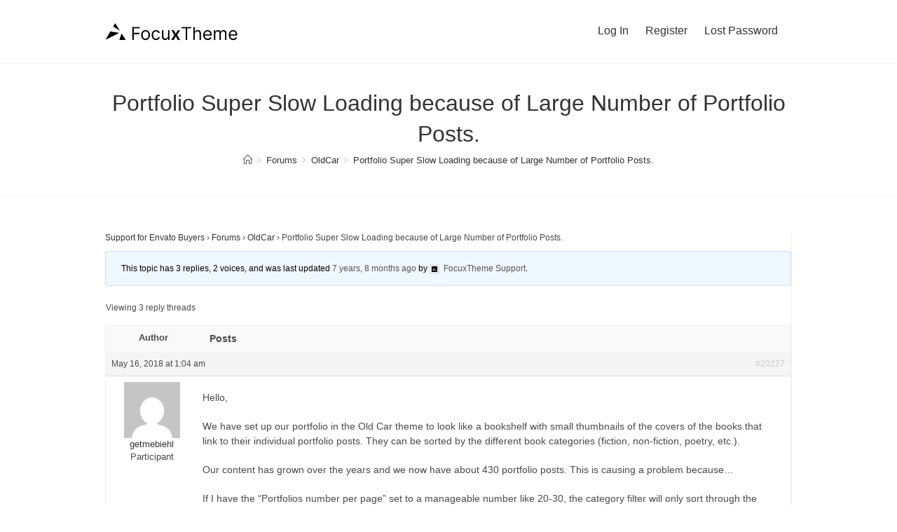

--- FILE ---
content_type: text/html; charset=UTF-8
request_url: https://forum.focuxtheme.com/topic/portfolio-super-slow-loading-because-of-large-number-of-portfolio-posts/
body_size: 10789
content:
<!DOCTYPE html>
<html class="html" lang="en-US">
<head>
	<meta charset="UTF-8">
	<link rel="profile" href="https://gmpg.org/xfn/11">

	<title>Portfolio Super Slow Loading because of Large Number of Portfolio Posts. &#8211; FocuxTheme Support</title>
<meta name='robots' content='noindex, nofollow' />
<meta name="viewport" content="width=device-width, initial-scale=1"><link rel="alternate" type="application/rss+xml" title="FocuxTheme Support &raquo; Feed" href="https://forum.focuxtheme.com/feed/" />
<link rel="alternate" type="application/rss+xml" title="FocuxTheme Support &raquo; Comments Feed" href="https://forum.focuxtheme.com/comments/feed/" />
<script>
window._wpemojiSettings = {"baseUrl":"https:\/\/s.w.org\/images\/core\/emoji\/15.0.3\/72x72\/","ext":".png","svgUrl":"https:\/\/s.w.org\/images\/core\/emoji\/15.0.3\/svg\/","svgExt":".svg","source":{"concatemoji":"https:\/\/forum.focuxtheme.com\/wp-includes\/js\/wp-emoji-release.min.js?ver=6.5.7"}};
/*! This file is auto-generated */
!function(i,n){var o,s,e;function c(e){try{var t={supportTests:e,timestamp:(new Date).valueOf()};sessionStorage.setItem(o,JSON.stringify(t))}catch(e){}}function p(e,t,n){e.clearRect(0,0,e.canvas.width,e.canvas.height),e.fillText(t,0,0);var t=new Uint32Array(e.getImageData(0,0,e.canvas.width,e.canvas.height).data),r=(e.clearRect(0,0,e.canvas.width,e.canvas.height),e.fillText(n,0,0),new Uint32Array(e.getImageData(0,0,e.canvas.width,e.canvas.height).data));return t.every(function(e,t){return e===r[t]})}function u(e,t,n){switch(t){case"flag":return n(e,"\ud83c\udff3\ufe0f\u200d\u26a7\ufe0f","\ud83c\udff3\ufe0f\u200b\u26a7\ufe0f")?!1:!n(e,"\ud83c\uddfa\ud83c\uddf3","\ud83c\uddfa\u200b\ud83c\uddf3")&&!n(e,"\ud83c\udff4\udb40\udc67\udb40\udc62\udb40\udc65\udb40\udc6e\udb40\udc67\udb40\udc7f","\ud83c\udff4\u200b\udb40\udc67\u200b\udb40\udc62\u200b\udb40\udc65\u200b\udb40\udc6e\u200b\udb40\udc67\u200b\udb40\udc7f");case"emoji":return!n(e,"\ud83d\udc26\u200d\u2b1b","\ud83d\udc26\u200b\u2b1b")}return!1}function f(e,t,n){var r="undefined"!=typeof WorkerGlobalScope&&self instanceof WorkerGlobalScope?new OffscreenCanvas(300,150):i.createElement("canvas"),a=r.getContext("2d",{willReadFrequently:!0}),o=(a.textBaseline="top",a.font="600 32px Arial",{});return e.forEach(function(e){o[e]=t(a,e,n)}),o}function t(e){var t=i.createElement("script");t.src=e,t.defer=!0,i.head.appendChild(t)}"undefined"!=typeof Promise&&(o="wpEmojiSettingsSupports",s=["flag","emoji"],n.supports={everything:!0,everythingExceptFlag:!0},e=new Promise(function(e){i.addEventListener("DOMContentLoaded",e,{once:!0})}),new Promise(function(t){var n=function(){try{var e=JSON.parse(sessionStorage.getItem(o));if("object"==typeof e&&"number"==typeof e.timestamp&&(new Date).valueOf()<e.timestamp+604800&&"object"==typeof e.supportTests)return e.supportTests}catch(e){}return null}();if(!n){if("undefined"!=typeof Worker&&"undefined"!=typeof OffscreenCanvas&&"undefined"!=typeof URL&&URL.createObjectURL&&"undefined"!=typeof Blob)try{var e="postMessage("+f.toString()+"("+[JSON.stringify(s),u.toString(),p.toString()].join(",")+"));",r=new Blob([e],{type:"text/javascript"}),a=new Worker(URL.createObjectURL(r),{name:"wpTestEmojiSupports"});return void(a.onmessage=function(e){c(n=e.data),a.terminate(),t(n)})}catch(e){}c(n=f(s,u,p))}t(n)}).then(function(e){for(var t in e)n.supports[t]=e[t],n.supports.everything=n.supports.everything&&n.supports[t],"flag"!==t&&(n.supports.everythingExceptFlag=n.supports.everythingExceptFlag&&n.supports[t]);n.supports.everythingExceptFlag=n.supports.everythingExceptFlag&&!n.supports.flag,n.DOMReady=!1,n.readyCallback=function(){n.DOMReady=!0}}).then(function(){return e}).then(function(){var e;n.supports.everything||(n.readyCallback(),(e=n.source||{}).concatemoji?t(e.concatemoji):e.wpemoji&&e.twemoji&&(t(e.twemoji),t(e.wpemoji)))}))}((window,document),window._wpemojiSettings);
</script>
<style id='wp-emoji-styles-inline-css'>

	img.wp-smiley, img.emoji {
		display: inline !important;
		border: none !important;
		box-shadow: none !important;
		height: 1em !important;
		width: 1em !important;
		margin: 0 0.07em !important;
		vertical-align: -0.1em !important;
		background: none !important;
		padding: 0 !important;
	}
</style>
<link rel='stylesheet' id='wp-block-library-css' href='https://forum.focuxtheme.com/wp-includes/css/dist/block-library/style.min.css?ver=6.5.7' media='all' />
<style id='wp-block-library-theme-inline-css'>
.wp-block-audio figcaption{color:#555;font-size:13px;text-align:center}.is-dark-theme .wp-block-audio figcaption{color:#ffffffa6}.wp-block-audio{margin:0 0 1em}.wp-block-code{border:1px solid #ccc;border-radius:4px;font-family:Menlo,Consolas,monaco,monospace;padding:.8em 1em}.wp-block-embed figcaption{color:#555;font-size:13px;text-align:center}.is-dark-theme .wp-block-embed figcaption{color:#ffffffa6}.wp-block-embed{margin:0 0 1em}.blocks-gallery-caption{color:#555;font-size:13px;text-align:center}.is-dark-theme .blocks-gallery-caption{color:#ffffffa6}.wp-block-image figcaption{color:#555;font-size:13px;text-align:center}.is-dark-theme .wp-block-image figcaption{color:#ffffffa6}.wp-block-image{margin:0 0 1em}.wp-block-pullquote{border-bottom:4px solid;border-top:4px solid;color:currentColor;margin-bottom:1.75em}.wp-block-pullquote cite,.wp-block-pullquote footer,.wp-block-pullquote__citation{color:currentColor;font-size:.8125em;font-style:normal;text-transform:uppercase}.wp-block-quote{border-left:.25em solid;margin:0 0 1.75em;padding-left:1em}.wp-block-quote cite,.wp-block-quote footer{color:currentColor;font-size:.8125em;font-style:normal;position:relative}.wp-block-quote.has-text-align-right{border-left:none;border-right:.25em solid;padding-left:0;padding-right:1em}.wp-block-quote.has-text-align-center{border:none;padding-left:0}.wp-block-quote.is-large,.wp-block-quote.is-style-large,.wp-block-quote.is-style-plain{border:none}.wp-block-search .wp-block-search__label{font-weight:700}.wp-block-search__button{border:1px solid #ccc;padding:.375em .625em}:where(.wp-block-group.has-background){padding:1.25em 2.375em}.wp-block-separator.has-css-opacity{opacity:.4}.wp-block-separator{border:none;border-bottom:2px solid;margin-left:auto;margin-right:auto}.wp-block-separator.has-alpha-channel-opacity{opacity:1}.wp-block-separator:not(.is-style-wide):not(.is-style-dots){width:100px}.wp-block-separator.has-background:not(.is-style-dots){border-bottom:none;height:1px}.wp-block-separator.has-background:not(.is-style-wide):not(.is-style-dots){height:2px}.wp-block-table{margin:0 0 1em}.wp-block-table td,.wp-block-table th{word-break:normal}.wp-block-table figcaption{color:#555;font-size:13px;text-align:center}.is-dark-theme .wp-block-table figcaption{color:#ffffffa6}.wp-block-video figcaption{color:#555;font-size:13px;text-align:center}.is-dark-theme .wp-block-video figcaption{color:#ffffffa6}.wp-block-video{margin:0 0 1em}.wp-block-template-part.has-background{margin-bottom:0;margin-top:0;padding:1.25em 2.375em}
</style>
<style id='classic-theme-styles-inline-css'>
/*! This file is auto-generated */
.wp-block-button__link{color:#fff;background-color:#32373c;border-radius:9999px;box-shadow:none;text-decoration:none;padding:calc(.667em + 2px) calc(1.333em + 2px);font-size:1.125em}.wp-block-file__button{background:#32373c;color:#fff;text-decoration:none}
</style>
<style id='global-styles-inline-css'>
body{--wp--preset--color--black: #000000;--wp--preset--color--cyan-bluish-gray: #abb8c3;--wp--preset--color--white: #ffffff;--wp--preset--color--pale-pink: #f78da7;--wp--preset--color--vivid-red: #cf2e2e;--wp--preset--color--luminous-vivid-orange: #ff6900;--wp--preset--color--luminous-vivid-amber: #fcb900;--wp--preset--color--light-green-cyan: #7bdcb5;--wp--preset--color--vivid-green-cyan: #00d084;--wp--preset--color--pale-cyan-blue: #8ed1fc;--wp--preset--color--vivid-cyan-blue: #0693e3;--wp--preset--color--vivid-purple: #9b51e0;--wp--preset--gradient--vivid-cyan-blue-to-vivid-purple: linear-gradient(135deg,rgba(6,147,227,1) 0%,rgb(155,81,224) 100%);--wp--preset--gradient--light-green-cyan-to-vivid-green-cyan: linear-gradient(135deg,rgb(122,220,180) 0%,rgb(0,208,130) 100%);--wp--preset--gradient--luminous-vivid-amber-to-luminous-vivid-orange: linear-gradient(135deg,rgba(252,185,0,1) 0%,rgba(255,105,0,1) 100%);--wp--preset--gradient--luminous-vivid-orange-to-vivid-red: linear-gradient(135deg,rgba(255,105,0,1) 0%,rgb(207,46,46) 100%);--wp--preset--gradient--very-light-gray-to-cyan-bluish-gray: linear-gradient(135deg,rgb(238,238,238) 0%,rgb(169,184,195) 100%);--wp--preset--gradient--cool-to-warm-spectrum: linear-gradient(135deg,rgb(74,234,220) 0%,rgb(151,120,209) 20%,rgb(207,42,186) 40%,rgb(238,44,130) 60%,rgb(251,105,98) 80%,rgb(254,248,76) 100%);--wp--preset--gradient--blush-light-purple: linear-gradient(135deg,rgb(255,206,236) 0%,rgb(152,150,240) 100%);--wp--preset--gradient--blush-bordeaux: linear-gradient(135deg,rgb(254,205,165) 0%,rgb(254,45,45) 50%,rgb(107,0,62) 100%);--wp--preset--gradient--luminous-dusk: linear-gradient(135deg,rgb(255,203,112) 0%,rgb(199,81,192) 50%,rgb(65,88,208) 100%);--wp--preset--gradient--pale-ocean: linear-gradient(135deg,rgb(255,245,203) 0%,rgb(182,227,212) 50%,rgb(51,167,181) 100%);--wp--preset--gradient--electric-grass: linear-gradient(135deg,rgb(202,248,128) 0%,rgb(113,206,126) 100%);--wp--preset--gradient--midnight: linear-gradient(135deg,rgb(2,3,129) 0%,rgb(40,116,252) 100%);--wp--preset--font-size--small: 13px;--wp--preset--font-size--medium: 20px;--wp--preset--font-size--large: 36px;--wp--preset--font-size--x-large: 42px;--wp--preset--spacing--20: 0.44rem;--wp--preset--spacing--30: 0.67rem;--wp--preset--spacing--40: 1rem;--wp--preset--spacing--50: 1.5rem;--wp--preset--spacing--60: 2.25rem;--wp--preset--spacing--70: 3.38rem;--wp--preset--spacing--80: 5.06rem;--wp--preset--shadow--natural: 6px 6px 9px rgba(0, 0, 0, 0.2);--wp--preset--shadow--deep: 12px 12px 50px rgba(0, 0, 0, 0.4);--wp--preset--shadow--sharp: 6px 6px 0px rgba(0, 0, 0, 0.2);--wp--preset--shadow--outlined: 6px 6px 0px -3px rgba(255, 255, 255, 1), 6px 6px rgba(0, 0, 0, 1);--wp--preset--shadow--crisp: 6px 6px 0px rgba(0, 0, 0, 1);}:where(.is-layout-flex){gap: 0.5em;}:where(.is-layout-grid){gap: 0.5em;}body .is-layout-flex{display: flex;}body .is-layout-flex{flex-wrap: wrap;align-items: center;}body .is-layout-flex > *{margin: 0;}body .is-layout-grid{display: grid;}body .is-layout-grid > *{margin: 0;}:where(.wp-block-columns.is-layout-flex){gap: 2em;}:where(.wp-block-columns.is-layout-grid){gap: 2em;}:where(.wp-block-post-template.is-layout-flex){gap: 1.25em;}:where(.wp-block-post-template.is-layout-grid){gap: 1.25em;}.has-black-color{color: var(--wp--preset--color--black) !important;}.has-cyan-bluish-gray-color{color: var(--wp--preset--color--cyan-bluish-gray) !important;}.has-white-color{color: var(--wp--preset--color--white) !important;}.has-pale-pink-color{color: var(--wp--preset--color--pale-pink) !important;}.has-vivid-red-color{color: var(--wp--preset--color--vivid-red) !important;}.has-luminous-vivid-orange-color{color: var(--wp--preset--color--luminous-vivid-orange) !important;}.has-luminous-vivid-amber-color{color: var(--wp--preset--color--luminous-vivid-amber) !important;}.has-light-green-cyan-color{color: var(--wp--preset--color--light-green-cyan) !important;}.has-vivid-green-cyan-color{color: var(--wp--preset--color--vivid-green-cyan) !important;}.has-pale-cyan-blue-color{color: var(--wp--preset--color--pale-cyan-blue) !important;}.has-vivid-cyan-blue-color{color: var(--wp--preset--color--vivid-cyan-blue) !important;}.has-vivid-purple-color{color: var(--wp--preset--color--vivid-purple) !important;}.has-black-background-color{background-color: var(--wp--preset--color--black) !important;}.has-cyan-bluish-gray-background-color{background-color: var(--wp--preset--color--cyan-bluish-gray) !important;}.has-white-background-color{background-color: var(--wp--preset--color--white) !important;}.has-pale-pink-background-color{background-color: var(--wp--preset--color--pale-pink) !important;}.has-vivid-red-background-color{background-color: var(--wp--preset--color--vivid-red) !important;}.has-luminous-vivid-orange-background-color{background-color: var(--wp--preset--color--luminous-vivid-orange) !important;}.has-luminous-vivid-amber-background-color{background-color: var(--wp--preset--color--luminous-vivid-amber) !important;}.has-light-green-cyan-background-color{background-color: var(--wp--preset--color--light-green-cyan) !important;}.has-vivid-green-cyan-background-color{background-color: var(--wp--preset--color--vivid-green-cyan) !important;}.has-pale-cyan-blue-background-color{background-color: var(--wp--preset--color--pale-cyan-blue) !important;}.has-vivid-cyan-blue-background-color{background-color: var(--wp--preset--color--vivid-cyan-blue) !important;}.has-vivid-purple-background-color{background-color: var(--wp--preset--color--vivid-purple) !important;}.has-black-border-color{border-color: var(--wp--preset--color--black) !important;}.has-cyan-bluish-gray-border-color{border-color: var(--wp--preset--color--cyan-bluish-gray) !important;}.has-white-border-color{border-color: var(--wp--preset--color--white) !important;}.has-pale-pink-border-color{border-color: var(--wp--preset--color--pale-pink) !important;}.has-vivid-red-border-color{border-color: var(--wp--preset--color--vivid-red) !important;}.has-luminous-vivid-orange-border-color{border-color: var(--wp--preset--color--luminous-vivid-orange) !important;}.has-luminous-vivid-amber-border-color{border-color: var(--wp--preset--color--luminous-vivid-amber) !important;}.has-light-green-cyan-border-color{border-color: var(--wp--preset--color--light-green-cyan) !important;}.has-vivid-green-cyan-border-color{border-color: var(--wp--preset--color--vivid-green-cyan) !important;}.has-pale-cyan-blue-border-color{border-color: var(--wp--preset--color--pale-cyan-blue) !important;}.has-vivid-cyan-blue-border-color{border-color: var(--wp--preset--color--vivid-cyan-blue) !important;}.has-vivid-purple-border-color{border-color: var(--wp--preset--color--vivid-purple) !important;}.has-vivid-cyan-blue-to-vivid-purple-gradient-background{background: var(--wp--preset--gradient--vivid-cyan-blue-to-vivid-purple) !important;}.has-light-green-cyan-to-vivid-green-cyan-gradient-background{background: var(--wp--preset--gradient--light-green-cyan-to-vivid-green-cyan) !important;}.has-luminous-vivid-amber-to-luminous-vivid-orange-gradient-background{background: var(--wp--preset--gradient--luminous-vivid-amber-to-luminous-vivid-orange) !important;}.has-luminous-vivid-orange-to-vivid-red-gradient-background{background: var(--wp--preset--gradient--luminous-vivid-orange-to-vivid-red) !important;}.has-very-light-gray-to-cyan-bluish-gray-gradient-background{background: var(--wp--preset--gradient--very-light-gray-to-cyan-bluish-gray) !important;}.has-cool-to-warm-spectrum-gradient-background{background: var(--wp--preset--gradient--cool-to-warm-spectrum) !important;}.has-blush-light-purple-gradient-background{background: var(--wp--preset--gradient--blush-light-purple) !important;}.has-blush-bordeaux-gradient-background{background: var(--wp--preset--gradient--blush-bordeaux) !important;}.has-luminous-dusk-gradient-background{background: var(--wp--preset--gradient--luminous-dusk) !important;}.has-pale-ocean-gradient-background{background: var(--wp--preset--gradient--pale-ocean) !important;}.has-electric-grass-gradient-background{background: var(--wp--preset--gradient--electric-grass) !important;}.has-midnight-gradient-background{background: var(--wp--preset--gradient--midnight) !important;}.has-small-font-size{font-size: var(--wp--preset--font-size--small) !important;}.has-medium-font-size{font-size: var(--wp--preset--font-size--medium) !important;}.has-large-font-size{font-size: var(--wp--preset--font-size--large) !important;}.has-x-large-font-size{font-size: var(--wp--preset--font-size--x-large) !important;}
.wp-block-navigation a:where(:not(.wp-element-button)){color: inherit;}
:where(.wp-block-post-template.is-layout-flex){gap: 1.25em;}:where(.wp-block-post-template.is-layout-grid){gap: 1.25em;}
:where(.wp-block-columns.is-layout-flex){gap: 2em;}:where(.wp-block-columns.is-layout-grid){gap: 2em;}
.wp-block-pullquote{font-size: 1.5em;line-height: 1.6;}
</style>
<link rel='stylesheet' id='bbp_private_replies_style-css' href='https://forum.focuxtheme.com/wp-content/plugins/bbPress-Private-replies-1.3.3/css/frond-end.css?ver=6.5.7' media='all' />
<link rel='stylesheet' id='bbp-default-css' href='https://forum.focuxtheme.com/wp-content/plugins/bbpress/templates/default/css/bbpress.min.css?ver=2.6.9' media='all' />
<link rel='stylesheet' id='sbv-render-css-css' href='https://forum.focuxtheme.com/wp-content/plugins/smart-bbpress-nverify/css/render.min.css?ver=4.1' media='all' />
<link rel='stylesheet' id='oceanwp-bbpress-css' href='https://forum.focuxtheme.com/wp-content/themes/oceanwp/assets/css/third/bbpress.min.css?ver=6.5.7' media='all' />
<link rel='stylesheet' id='font-awesome-css' href='https://forum.focuxtheme.com/wp-content/themes/oceanwp/assets/fonts/fontawesome/css/all.min.css?ver=6.4.2' media='all' />
<link rel='stylesheet' id='simple-line-icons-css' href='https://forum.focuxtheme.com/wp-content/themes/oceanwp/assets/css/third/simple-line-icons.min.css?ver=2.4.0' media='all' />
<link rel='stylesheet' id='oceanwp-style-css' href='https://forum.focuxtheme.com/wp-content/themes/oceanwp/assets/css/style.min.css?ver=3.5.4' media='all' />
<link rel='stylesheet' id='enlighterjs-css' href='https://forum.focuxtheme.com/wp-content/plugins/enlighter/cache/enlighterjs.min.css?ver=j3gwsuaugXVjJfI' media='all' />
<link rel='stylesheet' id='oe-widgets-style-css' href='https://forum.focuxtheme.com/wp-content/plugins/ocean-extra/assets/css/widgets.css?ver=6.5.7' media='all' />
<script src="https://forum.focuxtheme.com/wp-includes/js/jquery/jquery.min.js?ver=3.7.1" id="jquery-core-js"></script>
<script src="https://forum.focuxtheme.com/wp-includes/js/jquery/jquery-migrate.min.js?ver=3.4.1" id="jquery-migrate-js"></script>
<link rel="https://api.w.org/" href="https://forum.focuxtheme.com/wp-json/" /><link rel="EditURI" type="application/rsd+xml" title="RSD" href="https://forum.focuxtheme.com/xmlrpc.php?rsd" />
<meta name="generator" content="WordPress 6.5.7" />
<link rel="canonical" href="https://forum.focuxtheme.com/topic/portfolio-super-slow-loading-because-of-large-number-of-portfolio-posts/" />
<link rel='shortlink' href='https://forum.focuxtheme.com/?p=20227' />
<link rel="alternate" type="application/json+oembed" href="https://forum.focuxtheme.com/wp-json/oembed/1.0/embed?url=https%3A%2F%2Fforum.focuxtheme.com%2Ftopic%2Fportfolio-super-slow-loading-because-of-large-number-of-portfolio-posts%2F" />
<link rel="alternate" type="text/xml+oembed" href="https://forum.focuxtheme.com/wp-json/oembed/1.0/embed?url=https%3A%2F%2Fforum.focuxtheme.com%2Ftopic%2Fportfolio-super-slow-loading-because-of-large-number-of-portfolio-posts%2F&#038;format=xml" />
        <style type="text/css">
			.bbpressloginlinks{float:right;padding-right:20px;}
.bbpressregisterurl{margin-left:20px;}
.bbpresslostpasswordurl{margin-left:20px;}
.bbpresslogouturl{margin-left:20px;}		</style>
        		<style id="wp-custom-css">
			.content-area{margin:auto;float:none;padding-right:0;width:100%}#bbpress-forums div.bbp-search-form,.widget-area.sidebar-primary{display:none}.bbp-reply-content{font-size:14px;line-height:1.5}#bbpress-forums li .bbp-topic-permalink,#bbpress-forums li.bbp-body ul.forum,#bbpress-forums li.bbp-body ul.topic{font-size:16px}#bbpress-forums a,#bbpress-forums li .bbp-forum-title,#bbpress-forums li .bbp-topic-permalink{text-decoration:none}.bbpressloginlinks{margin:20px 0 40px;font-size:16px}#bbpress-forums .bbpressloginlinks{display:none}#site-header-inner .bbpressloginlinks{margin-top:30px;margin-bottom:30px}.bbp-remember-me{margin-bottom:10px}.bbp-user-page #bbpress-forums div.bbp-search-form{display:none}		</style>
		<!-- OceanWP CSS -->
<style type="text/css">
/* General CSS */.container{width:980px}/* Header CSS */#site-logo #site-logo-inner,.oceanwp-social-menu .social-menu-inner,#site-header.full_screen-header .menu-bar-inner,.after-header-content .after-header-content-inner{height:90px}#site-navigation-wrap .dropdown-menu >li >a,.oceanwp-mobile-menu-icon a,.mobile-menu-close,.after-header-content-inner >a{line-height:90px}#site-header.has-header-media .overlay-header-media{background-color:rgba(0,0,0,0.5)}#site-logo #site-logo-inner a img,#site-header.center-header #site-navigation-wrap .middle-site-logo a img{max-width:204px}/* Footer Bottom CSS */#footer-bottom{background-color:#ffffff}#footer-bottom,#footer-bottom p{color:#2d2d2d}
</style></head>

<body class="topic bbpress no-js topic-template-default single single-topic postid-20227 wp-custom-logo wp-embed-responsive oceanwp-theme dropdown-mobile default-breakpoint has-sidebar content-right-sidebar has-breadcrumbs pagination-center" itemscope="itemscope" itemtype="https://schema.org/WebPage">

	
	
	<div id="outer-wrap" class="site clr">

		<a class="skip-link screen-reader-text" href="#main">Skip to content</a>

		
		<div id="wrap" class="clr">

			
			
<header id="site-header" class="minimal-header clr" data-height="90" itemscope="itemscope" itemtype="https://schema.org/WPHeader" role="banner">

	
					
			<div id="site-header-inner" class="clr container">

				
				

<div id="site-logo" class="clr" itemscope itemtype="https://schema.org/Brand" >

	
	<div id="site-logo-inner" class="clr">

		<a href="https://forum.focuxtheme.com/" class="custom-logo-link" rel="home"><img width="2082" height="498" src="https://forum.focuxtheme.com/wp-content/uploads/2024/03/logo.png" class="custom-logo" alt="FocuxTheme Support" decoding="async" fetchpriority="high" srcset="https://forum.focuxtheme.com/wp-content/uploads/2024/03/logo.png 2082w, https://forum.focuxtheme.com/wp-content/uploads/2024/03/logo-300x72.png 300w, https://forum.focuxtheme.com/wp-content/uploads/2024/03/logo-1024x245.png 1024w, https://forum.focuxtheme.com/wp-content/uploads/2024/03/logo-768x184.png 768w, https://forum.focuxtheme.com/wp-content/uploads/2024/03/logo-1536x367.png 1536w, https://forum.focuxtheme.com/wp-content/uploads/2024/03/logo-2048x490.png 2048w" sizes="(max-width: 2082px) 100vw, 2082px" /></a>
	</div><!-- #site-logo-inner -->

	
	
</div><!-- #site-logo -->

<div class="bbpressloginlinks"><a href='https://forum.focuxtheme.com/wp-login.php' class='bbpressloginurl'>Log In</a>  <a href='https://forum.focuxtheme.com/wp-login.php?action=register' class='bbpressregisterurl'>Register</a>  <a href='https://forum.focuxtheme.com/wp-login.php?action=lostpassword' class='bbpresslostpasswordurl'>Lost Password</a> </div>

				
			</div><!-- #site-header-inner -->

			
<div id="mobile-dropdown" class="clr" >

	<nav class="clr" itemscope="itemscope" itemtype="https://schema.org/SiteNavigationElement">

		<div class="menu"><li class="page_item page-item-383704"><a href="https://forum.focuxtheme.com/login-customizer/">Login Customizer</a></li>
<li class="page_item page-item-20372"><a href="https://forum.focuxtheme.com/privacy-policy/">Privacy Policy</a></li>
<li class="page_item page-item-145"><a href="https://forum.focuxtheme.com/">Support for Envato Buyers</a></li>
</div>

<div id="mobile-menu-search" class="clr">
	<form aria-label="Search this website" method="get" action="https://forum.focuxtheme.com/" class="mobile-searchform">
		<input aria-label="Insert search query" value="" class="field" id="ocean-mobile-search-1" type="search" name="s" autocomplete="off" placeholder="Search" />
		<button aria-label="Submit search" type="submit" class="searchform-submit">
			<i class=" icon-magnifier" aria-hidden="true" role="img"></i>		</button>
					</form>
</div><!-- .mobile-menu-search -->

	</nav>

</div>

			
			
		
		
</header><!-- #site-header -->


			
			<main id="main" class="site-main clr"  role="main">

				

<header class="page-header centered-minimal-page-header">

	
	<div class="container clr page-header-inner">

		
			<h1 class="page-header-title clr" itemprop="headline">Portfolio Super Slow Loading because of Large Number of Portfolio Posts.</h1>

			
		
		<nav role="navigation" aria-label="Breadcrumbs" class="site-breadcrumbs clr position-"><ol class="trail-items" itemscope itemtype="http://schema.org/BreadcrumbList"><meta name="numberOfItems" content="4" /><meta name="itemListOrder" content="Ascending" /><li class="trail-item trail-begin" itemprop="itemListElement" itemscope itemtype="https://schema.org/ListItem"><a href="https://forum.focuxtheme.com" rel="home" aria-label="Home" itemprop="item"><span itemprop="name"><i class=" icon-home" aria-hidden="true" role="img"></i><span class="breadcrumb-home has-icon">Home</span></span></a><span class="breadcrumb-sep">></span><meta itemprop="position" content="1" /></li><li class="trail-item" itemprop="itemListElement" itemscope itemtype="https://schema.org/ListItem"><a href="https://forum.focuxtheme.com/forums/" itemprop="item"><span itemprop="name">Forums</span></a><span class="breadcrumb-sep">></span><meta itemprop="position" content="2" /></li><li class="trail-item" itemprop="itemListElement" itemscope itemtype="https://schema.org/ListItem"><a href="https://forum.focuxtheme.com/forum/oldcar/" itemprop="item"><span itemprop="name">OldCar</span></a><span class="breadcrumb-sep">></span><meta itemprop="position" content="3" /></li><li class="trail-item trail-end" itemprop="itemListElement" itemscope itemtype="https://schema.org/ListItem"><span itemprop="name"><a href="https://forum.focuxtheme.com/topic/portfolio-super-slow-loading-because-of-large-number-of-portfolio-posts/">Portfolio Super Slow Loading because of Large Number of Portfolio Posts.</a></span><meta itemprop="position" content="4" /></li></ol></nav>
	</div><!-- .page-header-inner -->

	
	
</header><!-- .page-header -->


	
	<div id="content-wrap" class="container clr">

		
		<div id="primary" class="content-area clr">

			
			<div id="content" class="site-content clr">

				
				
<article class="single-page-article clr">

	
<div class="entry clr" itemprop="text">

	
	
<div id="bbpress-forums" class="bbpress-wrapper">

	<div class="bbp-breadcrumb"><p><a href="https://forum.focuxtheme.com" class="bbp-breadcrumb-home">Support for Envato Buyers</a> <span class="bbp-breadcrumb-sep">&rsaquo;</span> <a href="https://forum.focuxtheme.com/forums/" class="bbp-breadcrumb-root">Forums</a> <span class="bbp-breadcrumb-sep">&rsaquo;</span> <a href="https://forum.focuxtheme.com/forum/oldcar/" class="bbp-breadcrumb-forum">OldCar</a> <span class="bbp-breadcrumb-sep">&rsaquo;</span> <span class="bbp-breadcrumb-current">Portfolio Super Slow Loading because of Large Number of Portfolio Posts.</span></p></div>
	
	
	
	
		
		<div class="bbp-template-notice info"><ul><li class="bbp-topic-description">This topic has 3 replies, 2 voices, and was last updated <a href="https://forum.focuxtheme.com/topic/portfolio-super-slow-loading-because-of-large-number-of-portfolio-posts/#post-20379" title="Reply To: Portfolio Super Slow Loading because of Large Number of Portfolio Posts.">7 years, 8 months ago</a> by <a href="https://forum.focuxtheme.com/users/badjohnny/" title="View FocuxTheme Support&#039;s profile" class="bbp-author-link"><span  class="bbp-author-avatar"><img alt='' src='https://secure.gravatar.com/avatar/f9b2733a9980606286eec65280b902ef?s=14&#038;d=mm&#038;r=g' srcset='https://secure.gravatar.com/avatar/f9b2733a9980606286eec65280b902ef?s=28&#038;d=mm&#038;r=g 2x' class='avatar avatar-14 photo' height='14' width='14' loading='lazy' decoding='async'/></span><span  class="bbp-author-name">FocuxTheme Support</span></a>.</li></ul></div>
		
		
			<div class="bbpressloginlinks"><a href='https://forum.focuxtheme.com/wp-login.php' class='bbpressloginurl'>Log In</a>  <a href='https://forum.focuxtheme.com/wp-login.php?action=register' class='bbpressregisterurl'>Register</a>  <a href='https://forum.focuxtheme.com/wp-login.php?action=lostpassword' class='bbpresslostpasswordurl'>Lost Password</a> </div>
<div class="bbp-pagination">
	<div class="bbp-pagination-count">Viewing 3 reply threads</div>
	<div class="bbp-pagination-links"></div>
</div>


			
<ul id="topic-20227-replies" class="forums bbp-replies">

	<li class="bbp-header">
		<div class="bbp-reply-author">Author</div><!-- .bbp-reply-author -->
		<div class="bbp-reply-content">Posts</div><!-- .bbp-reply-content -->
	</li><!-- .bbp-header -->

	<li class="bbp-body">

		
			<ul><li>

<div id="post-20227" class="bbp-reply-header">
	<div class="bbp-meta">
		<span class="bbp-reply-post-date">May 16, 2018 at 1:04 am</span>

		
		<a href="https://forum.focuxtheme.com/topic/portfolio-super-slow-loading-because-of-large-number-of-portfolio-posts/#post-20227" class="bbp-reply-permalink">#20227</a>

		
		<span class="bbp-admin-links"></span>
		
	</div><!-- .bbp-meta -->
</div><!-- #post-20227 -->

<div class="loop-item--1 user-id-626 bbp-parent-forum-1371 bbp-parent-topic-1371 bbp-reply-position-1 even  post-20227 topic type-topic status-publish hentry entry">
	<div class="bbp-reply-author">

		
		<a href="https://forum.focuxtheme.com/users/getmebiehl/" title="View getmebiehl&#039;s profile" class="bbp-author-link"><span  class="bbp-author-avatar"><img alt='' src='https://secure.gravatar.com/avatar/e1217b26e554367ff3a023826b99a9c8?s=80&#038;d=mm&#038;r=g' srcset='https://secure.gravatar.com/avatar/e1217b26e554367ff3a023826b99a9c8?s=160&#038;d=mm&#038;r=g 2x' class='avatar avatar-80 photo' height='80' width='80' loading='lazy' decoding='async'/></span><span  class="bbp-author-name">getmebiehl</span></a><div class="bbp-author-role">Participant</div>
		
		
	</div><!-- .bbp-reply-author -->

	<div class="bbp-reply-content">

		
		<p>Hello,</p>
<p>We have set up our portfolio in the Old Car theme to look like a bookshelf with small thumbnails of the covers of the books that link to their individual portfolio posts. They can be sorted by the different book categories (fiction, non-fiction, poetry, etc.).</p>
<p>Our content has grown over the years and we now have about 430 portfolio posts. This is causing a problem because&#8230;</p>
<p>If I have the &#8220;Portfolios number per page&#8221; set to a manageable number like 20-30, the category filter will only sort through the portfolio items that are on that current page, rather than sorting through all 400+ portfolio items. So, for example, there is no way to view all of the poetry posts at one time. Is there a way to make the filter sort through all the posts rather than just the ones that are on the current page?</p>
<p>Attempting another way around the issue, I changed the &#8220;Portfolios number per page&#8221; to equal the number of posts (430). This way they would all be on one page and the filter could sort all the posts. The problem here is that it takes so long to load 400+ posts that it just make the page look like it isn&#8217;t working. Is there a way to maybe make it load in batches the way things do in the masonry layout? That way when someone clicks the filter, it actually will show all the posts in that category.</p>
<p>Please help me with any solution you can think of. We would hate to have to scrap the whole website and pick a new theme because of this one issue.</p>
<p>Here is the URL to the page in question on our website:<br />
<a href="https://newschoolwriting.org/bookshelf/" rel="nofollow">https://newschoolwriting.org/bookshelf/</a></p>
<p>Thank You!<br />
Jeff</p>

		
	</div><!-- .bbp-reply-content -->
</div><!-- .reply -->
</li>
<li>

<div id="post-20248" class="bbp-reply-header">
	<div class="bbp-meta">
		<span class="bbp-reply-post-date">May 17, 2018 at 9:11 am</span>

		
		<a href="https://forum.focuxtheme.com/topic/portfolio-super-slow-loading-because-of-large-number-of-portfolio-posts/#post-20248" class="bbp-reply-permalink">#20248</a>

		
		<span class="bbp-admin-links"></span>
		
	</div><!-- .bbp-meta -->
</div><!-- #post-20248 -->

<div class="loop-item--1 user-id-1 bbp-parent-forum-1371 bbp-parent-topic-20227 bbp-reply-position-2 even  post-20248 reply type-reply status-publish hentry entry">
	<div class="bbp-reply-author">

		
		<a href="https://forum.focuxtheme.com/users/badjohnny/" title="View FocuxTheme Support&#039;s profile" class="bbp-author-link"><span  class="bbp-author-avatar"><img alt='' src='https://secure.gravatar.com/avatar/f9b2733a9980606286eec65280b902ef?s=80&#038;d=mm&#038;r=g' srcset='https://secure.gravatar.com/avatar/f9b2733a9980606286eec65280b902ef?s=160&#038;d=mm&#038;r=g 2x' class='avatar avatar-80 photo' height='80' width='80' loading='lazy' decoding='async'/></span><span  class="bbp-author-name">FocuxTheme Support</span></a><div class="bbp-author-role">Keymaster</div>
		
		
	</div><!-- .bbp-reply-author -->

	<div class="bbp-reply-content">

		
		<p>Hi</p>
<p>I think the only one solution is using infinite scrolling. But only one thing I&#8217;m not sure, whether the filter will work for the appended posts. So, I have to give a test. I will let you know later.</p>
<p>Thanks </p>

		
	</div><!-- .bbp-reply-content -->
</div><!-- .reply -->
</li>
<li>

<div id="post-20264" class="bbp-reply-header">
	<div class="bbp-meta">
		<span class="bbp-reply-post-date">May 18, 2018 at 7:22 pm</span>

		
		<a href="https://forum.focuxtheme.com/topic/portfolio-super-slow-loading-because-of-large-number-of-portfolio-posts/#post-20264" class="bbp-reply-permalink">#20264</a>

		
		<span class="bbp-admin-links"></span>
		
	</div><!-- .bbp-meta -->
</div><!-- #post-20264 -->

<div class="loop-item--1 user-id-626 bbp-parent-forum-1371 bbp-parent-topic-20227 bbp-reply-position-3 even topic-author  post-20264 reply type-reply status-publish hentry entry">
	<div class="bbp-reply-author">

		
		<a href="https://forum.focuxtheme.com/users/getmebiehl/" title="View getmebiehl&#039;s profile" class="bbp-author-link"><span  class="bbp-author-avatar"><img alt='' src='https://secure.gravatar.com/avatar/e1217b26e554367ff3a023826b99a9c8?s=80&#038;d=mm&#038;r=g' srcset='https://secure.gravatar.com/avatar/e1217b26e554367ff3a023826b99a9c8?s=160&#038;d=mm&#038;r=g 2x' class='avatar avatar-80 photo' height='80' width='80' loading='lazy' decoding='async'/></span><span  class="bbp-author-name">getmebiehl</span></a><div class="bbp-author-role">Participant</div>
		
		
	</div><!-- .bbp-reply-author -->

	<div class="bbp-reply-content">

		
		<p>Thank you for testing this. Looking forward to your response. I hope it works!<br />
J</p>

		
	</div><!-- .bbp-reply-content -->
</div><!-- .reply -->
</li>
<li>

<div id="post-20379" class="bbp-reply-header">
	<div class="bbp-meta">
		<span class="bbp-reply-post-date">May 29, 2018 at 2:03 pm</span>

		
		<a href="https://forum.focuxtheme.com/topic/portfolio-super-slow-loading-because-of-large-number-of-portfolio-posts/#post-20379" class="bbp-reply-permalink">#20379</a>

		
		<span class="bbp-admin-links"></span>
		
	</div><!-- .bbp-meta -->
</div><!-- #post-20379 -->

<div class="loop-item--1 user-id-1 bbp-parent-forum-1371 bbp-parent-topic-20227 bbp-reply-position-4 even  post-20379 reply type-reply status-publish hentry entry">
	<div class="bbp-reply-author">

		
		<a href="https://forum.focuxtheme.com/users/badjohnny/" title="View FocuxTheme Support&#039;s profile" class="bbp-author-link"><span  class="bbp-author-avatar"><img alt='' src='https://secure.gravatar.com/avatar/f9b2733a9980606286eec65280b902ef?s=80&#038;d=mm&#038;r=g' srcset='https://secure.gravatar.com/avatar/f9b2733a9980606286eec65280b902ef?s=160&#038;d=mm&#038;r=g 2x' class='avatar avatar-80 photo' height='80' width='80' loading='lazy' decoding='async'/></span><span  class="bbp-author-name">FocuxTheme Support</span></a><div class="bbp-author-role">Keymaster</div>
		
		
	</div><!-- .bbp-reply-author -->

	<div class="bbp-reply-content">

		
		<p>Sorry for the long time delay!</p>
<p>Because we tried many methods to do that, but no luck, if using infinite scrolling, the new posts were dynamically added so that the filter doesn&#8217;t work for them. It means the filter still only works for the initial items.</p>
<p>I&#8217;m so sorry for that, we will still keep finding a solution for that.</p>

		
	</div><!-- .bbp-reply-content -->
</div><!-- .reply -->
</li>
</ul>
		
	</li><!-- .bbp-body -->

	<li class="bbp-footer">
		<div class="bbp-reply-author">Author</div>
		<div class="bbp-reply-content">Posts</div><!-- .bbp-reply-content -->
	</li><!-- .bbp-footer -->
</ul><!-- #topic-20227-replies -->


			<div class="bbpressloginlinks"><a href='https://forum.focuxtheme.com/wp-login.php' class='bbpressloginurl'>Log In</a>  <a href='https://forum.focuxtheme.com/wp-login.php?action=register' class='bbpressregisterurl'>Register</a>  <a href='https://forum.focuxtheme.com/wp-login.php?action=lostpassword' class='bbpresslostpasswordurl'>Lost Password</a> </div>
<div class="bbp-pagination">
	<div class="bbp-pagination-count">Viewing 3 reply threads</div>
	<div class="bbp-pagination-links"></div>
</div>


		
		

	<div id="no-reply-20227" class="bbp-no-reply">
		<div class="bbp-template-notice">
			<ul>
				<li>You must be logged in to reply to this topic.</li>
			</ul>
		</div>

		
			
<form method="post" action="https://forum.focuxtheme.com/wp-login.php" class="bbp-login-form">
	<fieldset class="bbp-form">
		<legend>Log In</legend>

		<div class="bbp-username">
			<label for="user_login">Username: </label>
			<input type="text" name="log" value="" size="20" maxlength="100" id="user_login" autocomplete="off" />
		</div>

		<div class="bbp-password">
			<label for="user_pass">Password: </label>
			<input type="password" name="pwd" value="" size="20" id="user_pass" autocomplete="off" />
		</div>

		<div class="bbp-remember-me">
			<input type="checkbox" name="rememberme" value="forever"  id="rememberme" />
			<label for="rememberme">Keep me signed in</label>
		</div>

		<p><label for="wpcaptcha_captcha">Are you human? Please solve: <img class="wpcaptcha-captcha-img" style="vertical-align: text-top;" src="https://forum.focuxtheme.com/wp-content/plugins/advanced-google-recaptcha/libs/captcha.php?wpcaptcha-generate-image=true&color=%23FFFFFF&noise=1&id=9183" alt="Captcha" /><input class="input" type="text" size="3" name="wpcaptcha_captcha[9183]" id="wpcaptcha_captcha" /></label></p><br />
		<div class="bbp-submit-wrapper">

			<button type="submit" name="user-submit" id="user-submit" class="button submit user-submit">Log In</button>

			
	<input type="hidden" name="user-cookie" value="1" />

	<input type="hidden" id="bbp_redirect_to" name="redirect_to" value="https://forum.focuxtheme.com/topic/portfolio-super-slow-loading-because-of-large-number-of-portfolio-posts/" /><input type="hidden" id="_wpnonce" name="_wpnonce" value="a6e562c18c" /><input type="hidden" name="_wp_http_referer" value="/topic/portfolio-super-slow-loading-because-of-large-number-of-portfolio-posts/" />
		</div>
	</fieldset>
</form>

		
	</div>



	
	

	
</div>

	
</div>

</article>

				
			</div><!-- #content -->

			
		</div><!-- #primary -->

		

<aside id="right-sidebar" class="sidebar-container widget-area sidebar-primary" itemscope="itemscope" itemtype="https://schema.org/WPSideBar" role="complementary" aria-label="Primary Sidebar">

	
	<div id="right-sidebar-inner" class="clr">

		
	</div><!-- #sidebar-inner -->

	
</aside><!-- #right-sidebar -->


	</div><!-- #content-wrap -->

	

	</main><!-- #main -->

	
	
	
		
<footer id="footer" class="site-footer" itemscope="itemscope" itemtype="https://schema.org/WPFooter" role="contentinfo">

	
	<div id="footer-inner" class="clr">

		

<div id="footer-bottom" class="clr no-footer-nav">

	
	<div id="footer-bottom-inner" class="container clr">

		
		
			<div id="copyright" class="clr" role="contentinfo">
				Copyright 2026 - FocuxTheme.com. All Right Reserved.			</div><!-- #copyright -->

			
	</div><!-- #footer-bottom-inner -->

	
</div><!-- #footer-bottom -->


	</div><!-- #footer-inner -->

	
</footer><!-- #footer -->

	
	
</div><!-- #wrap -->


</div><!-- #outer-wrap -->



<a aria-label="Scroll to the top of the page" href="#" id="scroll-top" class="scroll-top-right"><i class=" fa fa-angle-up" aria-hidden="true" role="img"></i></a>




<script src="https://forum.focuxtheme.com/wp-content/plugins/bbpress/templates/default/js/editor.min.js?ver=2.6.9" id="bbpress-editor-js"></script>
<script id="bbpress-engagements-js-extra">
var bbpEngagementJS = {"object_id":"20227","bbp_ajaxurl":"https:\/\/forum.focuxtheme.com\/topic\/portfolio-super-slow-loading-because-of-large-number-of-portfolio-posts\/?bbp-ajax=true","generic_ajax_error":"Something went wrong. Refresh your browser and try again."};
</script>
<script src="https://forum.focuxtheme.com/wp-content/plugins/bbpress/templates/default/js/engagements.min.js?ver=2.6.9" id="bbpress-engagements-js"></script>
<script src="https://forum.focuxtheme.com/wp-content/plugins/bbpress/templates/default/js/reply.min.js?ver=2.6.9" id="bbpress-reply-js"></script>
<script src="https://forum.focuxtheme.com/wp-content/plugins/smart-bbpress-nverify/libs/jquery.maskedinput.min.js" id="sbv-mask-js"></script>
<script id="sbv-render-js-extra">
var sbv_verificaton_data = {"ajax":"https:\/\/forum.focuxtheme.com\/wp-admin\/admin-ajax.php","masked":"1","forum":"1371"};
</script>
<script src="https://forum.focuxtheme.com/wp-content/plugins/smart-bbpress-nverify/js/render.min.js?ver=4.1" id="sbv-render-js"></script>
<script src="https://forum.focuxtheme.com/wp-includes/js/imagesloaded.min.js?ver=5.0.0" id="imagesloaded-js"></script>
<script id="oceanwp-main-js-extra">
var oceanwpLocalize = {"nonce":"98d362a085","isRTL":"","menuSearchStyle":"drop_down","mobileMenuSearchStyle":"disabled","sidrSource":null,"sidrDisplace":"1","sidrSide":"left","sidrDropdownTarget":"link","verticalHeaderTarget":"link","customScrollOffset":"0","customSelects":".woocommerce-ordering .orderby, #dropdown_product_cat, .widget_categories select, .widget_archive select, .single-product .variations_form .variations select","ajax_url":"https:\/\/forum.focuxtheme.com\/wp-admin\/admin-ajax.php","oe_mc_wpnonce":"021621a333"};
</script>
<script src="https://forum.focuxtheme.com/wp-content/themes/oceanwp/assets/js/theme.min.js?ver=3.5.4" id="oceanwp-main-js"></script>
<script src="https://forum.focuxtheme.com/wp-content/themes/oceanwp/assets/js/drop-down-mobile-menu.min.js?ver=3.5.4" id="oceanwp-drop-down-mobile-menu-js"></script>
<script src="https://forum.focuxtheme.com/wp-content/themes/oceanwp/assets/js/drop-down-search.min.js?ver=3.5.4" id="oceanwp-drop-down-search-js"></script>
<script src="https://forum.focuxtheme.com/wp-content/themes/oceanwp/assets/js/vendors/magnific-popup.min.js?ver=3.5.4" id="ow-magnific-popup-js"></script>
<script src="https://forum.focuxtheme.com/wp-content/themes/oceanwp/assets/js/ow-lightbox.min.js?ver=3.5.4" id="oceanwp-lightbox-js"></script>
<script src="https://forum.focuxtheme.com/wp-content/themes/oceanwp/assets/js/vendors/flickity.pkgd.min.js?ver=3.5.4" id="ow-flickity-js"></script>
<script src="https://forum.focuxtheme.com/wp-content/themes/oceanwp/assets/js/ow-slider.min.js?ver=3.5.4" id="oceanwp-slider-js"></script>
<script src="https://forum.focuxtheme.com/wp-content/themes/oceanwp/assets/js/scroll-effect.min.js?ver=3.5.4" id="oceanwp-scroll-effect-js"></script>
<script src="https://forum.focuxtheme.com/wp-content/themes/oceanwp/assets/js/scroll-top.min.js?ver=3.5.4" id="oceanwp-scroll-top-js"></script>
<script src="https://forum.focuxtheme.com/wp-content/themes/oceanwp/assets/js/select.min.js?ver=3.5.4" id="oceanwp-select-js"></script>
<script src="https://forum.focuxtheme.com/wp-content/plugins/enlighter/cache/enlighterjs.min.js?ver=j3gwsuaugXVjJfI" id="enlighterjs-js"></script>
<script id="enlighterjs-js-after">
!function(e,n){if("undefined"!=typeof EnlighterJS){var o={"selectors":{"block":"pre.EnlighterJSRAW","inline":"code.EnlighterJSRAW"},"options":{"indent":2,"ampersandCleanup":true,"linehover":true,"rawcodeDbclick":true,"textOverflow":"break","linenumbers":true,"theme":"enlighter","language":"generic","retainCssClasses":false,"collapse":false,"toolbarOuter":"","toolbarTop":"{BTN_RAW}{BTN_COPY}{BTN_WINDOW}{BTN_WEBSITE}","toolbarBottom":""}};(e.EnlighterJSINIT=function(){EnlighterJS.init(o.selectors.block,o.selectors.inline,o.options)})()}else{(n&&(n.error||n.log)||function(){})("Error: EnlighterJS resources not loaded yet!")}}(window,console);
</script>
</body>
</html>
